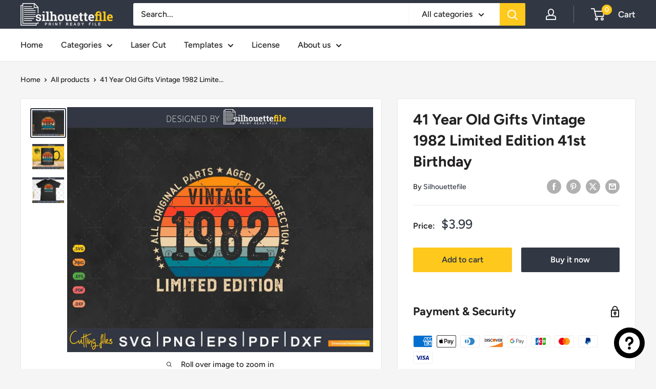

--- FILE ---
content_type: text/javascript
request_url: https://silhouettefile.com/cdn/shop/t/11/assets/custom.js?v=90373254691674712701627987025
body_size: -705
content:
//# sourceMappingURL=/cdn/shop/t/11/assets/custom.js.map?v=90373254691674712701627987025
